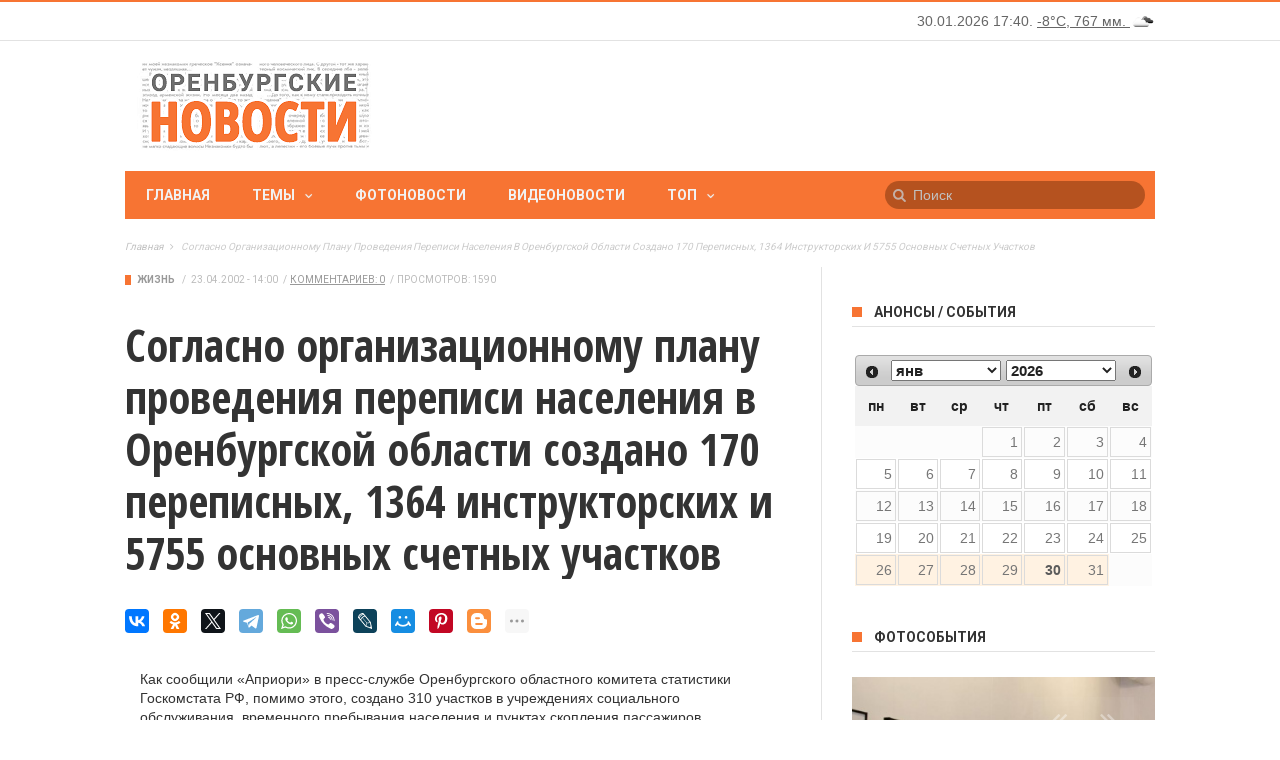

--- FILE ---
content_type: text/html; charset=utf-8
request_url: https://www.orinfo.ru/sites/all/modules/orinfo_timeweather/json.php?r=0.2621084335766517
body_size: 311
content:
<span id="orinfo-time">30.01.2026 17:40.</span> <span id="orinfo-weather-block"><a href="/pogoda" title="Погода в Оренбурге"> -8&deg;C, 767&nbsp;мм. <img src="/sites/all/modules/orinfo_timeweather/images/04n.png" width="25" height="25" alt="облачно с прояснениями" title="облачно с прояснениями" /></a></span>